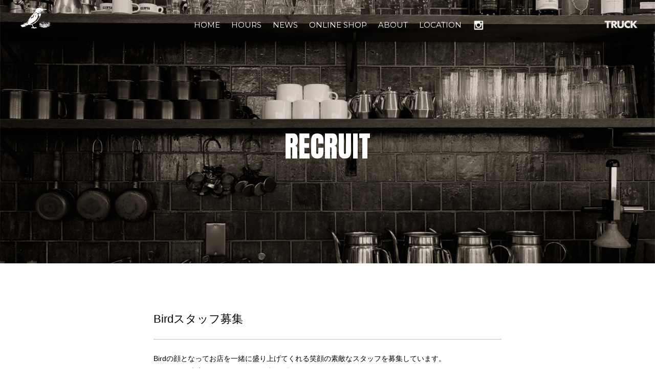

--- FILE ---
content_type: text/html; charset=UTF-8
request_url: https://bird-coffee.com/recruit/
body_size: 3615
content:
<!doctype html>
<html lang="ja">
<head>

<script>
  (function(i,s,o,g,r,a,m){i['GoogleAnalyticsObject']=r;i[r]=i[r]||function(){
  (i[r].q=i[r].q||[]).push(arguments)},i[r].l=1*new Date();a=s.createElement(o),
  m=s.getElementsByTagName(o)[0];a.async=1;a.src=g;m.parentNode.insertBefore(a,m)
  })(window,document,'script','https://www.google-analytics.com/analytics.js','ga');

  ga('create', 'UA-86419420-1', 'auto');
  ga('send', 'pageview');

</script>

<meta charset="UTF-8">
<meta name="viewport" content="width=device-width,user-scalable=no">
<meta name="format-detection" content="telephone=no">

<title>RECRUIT | Bird COFFEE</title>
<meta name="Title" content="RECRUIT | Bird COFFEE">
<meta name="Description" content="Bird COOFEE スタッフ募集">

<link rel="shortcut icon" href="/favicon.ico" type="image/x-icon">
<link rel="icon" href="/favicon.ico" type="image/x-icon">
<link rel="stylesheet" href="//netdna.bootstrapcdn.com/font-awesome/4.6.3/css/font-awesome.min.css">
<link href="//fonts.googleapis.com/css?family=Anton%7CMontserrat%7CRamaraja" rel="stylesheet">
<link href="https://fonts.googleapis.com/css?family=Anton|Noto+Sans+JP:300,400,500,700,900|Noto+Sans:400,700|Open+Sans:300,400,600,700,800|Roboto:300,400,500,700,900&amp;subset=japanese" rel="stylesheet">	
<link rel="stylesheet" href="/css/recruit5.css">

</head>

<body class="recruit">
<div id="wrap">


<header class="over">
	<h1>RECRUIT</h1>
	<p><img src="/img/recruit/img18_recruit_top.jpg" width="1366" height="466" alt=""></p>
	<div class="inner">
		<p class="logo sp_none"><a href="/"><img src="/img/common/logo_white.png" width="69" height="44" alt=""></a></p>
			<nav class="sp_none">
		<ul>
			<li><img src="/img/top/icon_space_s.png" width="22" height="22" alt=""></li>
			<li><a href="/">HOME</a></li>
			<li><a href="#hours">HOURS</a></li>
			<li><a href="/news2/">NEWS</a></li>
			<li><a href="https://birdcoffee.stores.jp/">ONLINE SHOP</a></li>
			<li><a href="/about/">ABOUT</a></li>
			<!--
			<li><a href="#menu">MENU</a></li>
			<li><a href="#gallery">GALLERY</a></li>
			-->
			<li><a href="/location/">LOCATION</a></li>
			<li><a href="http://instagram.com/bird_coffee_osaka" target="_blank"><img src="/img/top/icon_instagram_s.png" width="22" height="22" alt=""></a></li>
			<!--li><a href="#">Online SHOP</a></li-->
		</ul>
		<p class="logo_nav pc_none"><a href="/"><img src="/img/common/logo_white.png" width="69" height="44" alt=""></a></p>
		<p class="location pc_none"><a href="/location/">LOCATION</a></p>
	</nav>
	<p class="menu pc_none"><a href="javascript:void(0)"><img src="/img/common/btn_menu_white.png" width="50" height="40" alt=""></a></p>
	<nav class="pc_none clearfix en_link">
		<p class="pc_none logo_sp"><a href="/"><img src="/img/common/logo_ft_sp.png" width="72" height="46" alt=""></a></p>
		<div id="nav_box">
			<div class="clearfix">
				<ul>
					<li><a href="/">HOME</a></li>
					<li><a href="/#hours">HOURS</a></li>
					<li><a href="/news2/">NEWS</a></li>
					<li><a href="https://birdcoffee.stores.jp/">ONLINE SHOP</a></li>
					<li><a href="/about/">ABOUT</a></li>
					<li><span><a href="/recruit/">RECRUIT</a></span></li>
					<li class="sp_none"><a href="/recruit/">スタッフ募集</a></li>
				</ul>
			</div>
		</div>
		<p class="logo_instagram pc_none"><a href="http://instagram.com/bird_coffee_osaka" target="_blank"><img src="/img/top/icon_instagram.png" width="25" height="25" alt=""></a></p>
		<p class="logo_nav pc_none"><a href="/" target="_top"><img src="/img/common/logo_birdcoffe_white2.png" width="204" height="75" alt="Bird COFFE"></a></p>
		<p class="logo_truck2 pc_none"><a href="http://truck-furniture.co.jp/" target="_blank"><img src="/img/common/truck_logo_sp2.png" width="83" height="20" alt="TRUCK"></a></p>
		<p class="location pc_none en_link over"><a href="/location/">LOCATION</a></p>
	</nav>
		<p class="logo_truck sp_none"><a href="http://truck-furniture.co.jp/" target="_blank"><img src="/img/common/logo_truck_white.png" width="65" height="15" alt=""></a></p>
	</div>
</header><!-- / header -->




<div class="recruit_area">
		<h2>Birdスタッフ募集</h2>
		<div class="txt_box">
		<p>Birdの顔となってお店を一緒に盛り上げてくれる笑顔の素敵なスタッフを募集しています。<br>
		やる気と向上心があれば、経験、年齢不問です。</p>
		 <p>・ とにかく元気で明るく体力に自信のある方<br>
		    ・ 人を喜ばすことが好きな方<br>
		    ・ 食べること、飲むことが大好きな方<br>
		    ・ TRUCK、Birdのことが好きな方<br>
		    ・ いろんなことに好奇心旺盛な方<br>
		    ・ チームワークを大切にできる方<br>
		    ・ ワインが好きな方<br>
		    ・ 音楽が好きな方<br>
	      ・ インテリアに興味がある方</p>
		</div>
		<div class="txt_box">
			<h3>募集内容</h3>
			<p>
			○募集内容<br>
			　ホール　キッチン<br>
			<br>
			○雇用形態<br>
			　アルバイト(やる気があれば正社員も目指せます)<br>
			<br>
			○勤務時間<br>
			　希望シフト制<br>
			<br>
			○休日<br>
			　毎週火曜日・水曜日<br>
			　夏、冬長期休暇有

		</div>
		<div class="txt_box">
			<h3>○待遇</h3>
			<p>
			交通費　社内規定により支給<br>
			食事手当有<br>
			研修期間有<br>
			正社員登用有<br>
			スタッフ割引有(Bird,TRUCK)
			</p>
			<h3>○応募方法</h3>
			<p>履歴書を下記まで郵送、又はメールにてお送り下さい。<br>
			  直接Birdにお持ち込み頂いても結構です。<br>
			  書類選考の上、面接をさせていただく方のみこちらからご連絡します。<br>
			  ご本人に連絡のとりやすい電話番号を明記してください。<br>
		    ご応募いただいた履歴書は返却しませんので、ご了承ください。</p>
			<h3>○応募宛先</h3>
			<p>郵送先<br>
			  〒538-0054　大阪市鶴見区緑4-1-16<br>
			  Birdスタッフ募集係<br>
			   <br>
			  メールアドレス<br>
			<a href="mailto:recruit@bird-coffee.com">recruit@bird-coffee.com</a><br>
			   <br>
		</div>
</div><!-- / .recruit_area -->


<div class="pagetop_area over">
    <p><a href="#wrap"><img src="/img/common/ico_pagetop.png" width="32" height="19" alt=""></a></p>
</div>
<footer>
    <p class="logo sp_none"><a href="/"><img src="/img/common/logo_birdcoffe_white2.png" width="204" height="75" alt=""></a></p>
    <p class="pc_none logo_sp"><a href="/"><img src="/img/common/logo_ft_sp.png" width="72" height="46" alt=""></a></p>
    <div class="link_area clearfix">
    <p class="ft_menu_sp"><a href="javascript:void(0)"><img src="/img/common/ico_ft01.png" width="44" height="45" alt=""></a></p>
        <div class="ft_menu_area">
            <div class="nav_box">
            <nav class="clearfix en_link">
                <ul>
                    <li><a href="/">HOME</a></li>
                    <li><a href="/#hours">HOURS</a></li>
                    <li><a href="/news2/">NEWS</a></li>
                    <li><a href="/about/">ABOUT</a></li>
                    <!-- <li><a href="/#gallery">GALLERY</a></li> -->
                    <!--li><a href="#">Online SHOP</a></li-->
                    <li class="sp_none"><span><a href="/location/">LOCATION <i class="fa fa-map-marker" aria-hidden="true"></i></a></span></li>
                    <li><span><a href="/recruit/">RECRUIT</a></span></li>
                    <li class="sp_none"><a href="/recruit/"><em>スタッフ募集</em></a></li>
                </ul>
                <!-- <ul>
                    <li><a href="/#menu">MENU</a><ul>
                        <li><a href="/pdf/bird_menu_lunch.pdf" target="_blank">- LUNCH</a></li>
                        <li><a href="/pdf/bird_menu_cafetime.pdf" target="_blank">- CAFE TIME</a></li>
                        <li><a href="/pdf/bird_menu_dinner.pdf" target="_blank">- DINNER</a></li>
                        <li><a href="/pdf/bird_menu_desserts.pdf" target="_blank">- DESSERT</a></li>
                        <li><a href="/pdf/bird_menu_drink.pdf" target="_blank">- DRINK</a></li>
                        <li><a href="/bird_classic/">- Bird CLASSIC</a></li>
                    </ul></li>
                </ul> -->
            </nav>
            <p class="logo over"><a href="/"><img src="/img/common/logo_birdcoffe_white2.png" width="204" height="75" alt=""></a></p>
            
            </div>
        </div>
        <div class="shop_box en_link">
            <div class="shop_txt">
                <p>SHOP DATA</p>
                <p>
                <span><em>大阪市鶴見区緑</em>4-1-16   〒538-0054 <br>4-1-16  Midori Tsurumi-ku Osaka  538-0054 <br>TEL / FAX 06 6958 1616<br><a href="mailto:bird@bird-coffee.com">bird@bird-coffee.com</a></span>
                <span>HOURS<br>
                11:00AM - 7:00PM<br> 
                LAST ORDER <br>
                　FOOD 6:00PM / DRINK 6:30PM</span>
                <span>CLOSED<br><em>毎週火曜日・水曜日</em><br>
                Tuesdays and Wednesdays</span></p>
            </div>
        </div>
    </div>
    <p class="logo_truck over"><a href="https://www.truck-furniture.co.jp/" target="_blank"><img src="/img/common/logo_truck_white.png" width="65" height="15" alt=""></a></p>
</footer><!-- / footer -->

<p class="btn_recruit pc_none en_link"><a href="/location/">LOCATION</a></p>
<p class="btn_truck2 pc_none en_link"><a href="/" target="_blank"><img src="/img/common/truck_logo_sp2.png" width="83" height="20" alt="TRUCK"></a></p>
</div><!-- / wrap -->

<script type="text/javascript" src="//ajax.googleapis.com/ajax/libs/jquery/1/jquery.min.js"></script>
<script type="text/javascript" src="/js/jquery.easing.js"></script>
<script type="text/javascript" src="/js/common.js"></script>

<script>
jQuery(function($){
	$('.slide_area').bxSlider({
		speed: 1500,
		adaptiveHeight: true
	});
});
</script>
</body>
</html>

--- FILE ---
content_type: text/css
request_url: https://bird-coffee.com/css/recruit5.css
body_size: 1065
content:
@charset "UTF-8";

@import url("common5.css");

/* --------------------------------------------------------------------------------------
 共通
--------------------------------------------------------------------------------------- */

@media screen and (max-width: 740px) {/* SP ------ */
header h1{
	position: absolute;
	top: 47%;
	width: 100%;
	font-family: 'Anton', sans-serif;
	font-size: 30px;
	text-align: center;
	color: #fff;
}

.recruit_area {
	margin: 65px 4% 0;
}

.recruit_area .ttl01{
	margin: 0 auto;
	border-bottom: 5px #000 solid;
	font-family: 'Ramaraja', serif;
	font-size: 60px;
	line-height: .9;
	text-align: center;
}

.recruit_area .ttl02{
	margin: 0 auto;
	border-bottom: 5px #000 solid;
	font-family: 'Anton', sans-serif;
	font-size: 44px;
	line-height: 1.8;
	text-align: center;
}
}

@media screen and (min-width: 740px) {/* PC ------ */

header p img {
        width: 100%;
}

header h1{
	position: absolute;
	top: 56%;
	width: 100%;
	margin: -45px 0 0;
	font-family: 'Anton', sans-serif;
	font-size: 56px;
	text-align: center;
	color: #fff;
}

.recruit_area {
	width: 680px;
	margin: 92px auto 0;
}

.recruit_area .ttl01{
	margin: 0 auto;
	border-bottom: 5px #000 solid;
	font-family: 'Ramaraja', serif;
	font-size: 60px;
	line-height: .9;
	text-align: center;
}

.recruit_area .ttl02{
	margin: 0 auto;
	border-bottom: 5px #000 solid;
	font-family: 'Anton', sans-serif;
	font-size: 44px;
	line-height: 1.8;
	text-align: center;
}
}



/* --------------------------------------------------------------------------------------
 about_area
--------------------------------------------------------------------------------------- */

.recruit_area h2{
	padding: 0 0 23px;
	border-bottom: 1px #c0c0c0 solid;
	font-size: 22px;
}

.recruit_area h3{
	position: relative;
	margin: 24px 0 -15px;
}

.recruit_area h4{
	margin: 24px 0 0;
	padding: 25px 0;
	border-bottom: 1px #c0c0c0 solid;
	font-size: 16px;
}

.recruit_area .txt_box {
	padding: 0 0 20px;
	border-bottom: 1px #c0c0c0 solid;
	font-size: 14px;
	line-height: 1.8;
	word-break: break-all;
}

.recruit_area .txt_box p{
	margin: 25px 0 0;
}


/* --------------------------------------------------------------------------------------
 img_area
--------------------------------------------------------------------------------------- */

.bx-wrapper {
	position: relative;
	width: 1146px;
	margin: 42px auto 0;
}

/* LOADER */

.bx-wrapper .bx-loading {
	min-height: 50px;
	background: url(/img/common/preloader.gif) center center no-repeat #fff;
	height: 100%;
	width: 100%;
	position: absolute;
	top: 0;
	left: 0;
	z-index: 2000;
}

/* PAGER */

.bx-wrapper .bx-pager {
	text-align: center;
	font-size: .85em;
	font-family: Arial;
	font-weight: bold;
	color: #ccc;
	padding-top: 42px;
}

.bx-wrapper .bx-pager .bx-pager-item,
.bx-wrapper .bx-controls-auto .bx-controls-auto-item {
	display: inline-block;
	*zoom: 1;
	*display: inline;
}

.bx-wrapper .bx-pager.bx-default-pager a {
	background: #ccc;
	text-indent: -9999px;
	display: block;
	width: 9px;
	height: 9px;
	margin: 0 5px;
	outline: 0;
	-moz-border-radius: 5px;
	-webkit-border-radius: 5px;
	border-radius: 5px;
}

.bx-wrapper .bx-pager.bx-default-pager a:hover,
.bx-wrapper .bx-pager.bx-default-pager a.active {
	background: #000;
}

/* DIRECTION CONTROLS (NEXT / PREV) */

.bx-wrapper .bx-prev {
	left: -61px;
	background: url(/img/about/ico_arw_lt.png) no-repeat 0 0;
}

.bx-wrapper .bx-next {
	right: -61px;
	background: url(/img/about/ico_arw_rt.png) no-repeat 0 0;
}

.bx-wrapper .bx-controls-direction a {
	position: absolute;
	top: 45%;
	outline: 0;
	width: 20px;
	height: 38px;
	text-indent: -9999px;
	z-index: 9999;
}

.bx-wrapper .bx-controls-direction a.disabled {
	display: none;
}



/* --------------------------------------------------------------------------------------
 truck_area
--------------------------------------------------------------------------------------- */

.truck_area {
	width: 1200px;
	margin: 114px auto 0;
	padding: 27px 0 112px 0;
	border-bottom: 2px #c1c1c1 solid;
	background: url(/img/about/ico_arw_bt01.png) no-repeat center top;
}

.truck_area h3{
	margin: 0 0 0;
	font-family: 'Anton', sans-serif;
	text-align: center;
	font-size: 22px;
}

.truck_area p{
	margin: 10px 0 0 0;
	font-family: 'Ramaraja', serif;
	text-align: center;
	font-size: 18px;
}

.truck_area p a{
	color: #000;
}














--- FILE ---
content_type: text/css
request_url: https://bird-coffee.com/css/common5.css
body_size: 3219
content:
@charset "UTF-8";

/* 基本フォント ------------------------------ */

body {
	color: #000;
	font-family: 'Hiragino Kaku Gothic ProN', 'ヒラギノ角ゴ ProN W3', Meiryo, メイリオ, Osaka, 'MS PGothic',Avenir, arial, helvetica, sans-serif;
	font-size: 10px;
	line-height: 1.5;
}

input,textarea,select {
	font-family: 'Hiragino Kaku Gothic ProN', 'ヒラギノ角ゴ ProN W3', Meiryo, メイリオ, Osaka, 'MS PGothic',Avenir, arial, helvetica, sans-serif;
	font-size: 100%;
}

h1,h2,h3,h4,h5,h6 {
	font-size: 100%;
	font-weight: normal;
}



/* 基本タグ -------------------- */

body,div,
h1,h2,h3,h4,h5,h6,
dl,dt,dd,ul,ol,li,
p,blockquote,pre,cite,code,caption,
form,fieldset,legend,input,textarea,select,option,label {
	margin: 0px;
	padding: 0px;
}

body {
	background: #fff;
}

@media screen and (max-width: 800px) {/* SP ------ */
html,
body {
	height: 100%;
	min-width: 320px;
}
}

@media screen and (min-width: 800px) {/* PC ------ */
html,
body {
	width: 100%;
	height: 100%;
}
}

img,table {
	border: none;
}

img {
	max-width: 100%;
	height: auto;
	vertical-align: bottom;
}

ol,ul {
	list-style: none;
}

address,em,cite {
	font-style: normal;
}

fieldset {
	border: none;
}

article, aside, dialog, figure, footer, header, hgroup, menu, nav, section { display: block; }

/* 基本テキストリンク -------------------- */

a {
outline: none;
}
a:link {
	text-decoration: none;
}
a:visited {
	text-decoration: none;
}
a:active {
	text-decoration: none;
}

.over a:hover{
	opacity: 0.75;
	filter: alpha(opacity=75);
	-ms-filter: "alpha(opacity=75)";
}



/* --------------------------------------------------------------------------------------
 float解除
--------------------------------------------------------------------------------------- */

.clearfix:after { content:"."; display:block; height:0; clear:both; visibility:hidden; font-size:0;}
.clearfix { display:inline-block;}
/*\*/
* html .clearfix { height:1%; }
.clearfix { display:block; }
/**/


/* --------------------------------------------------------------------------------------
 共通
--------------------------------------------------------------------------------------- */

.en {
	font-family:Avenir, arial, helvetica, sans-serif;
}

.en_link {
	font-family:Montserrat, sans-serif;
}

@media screen and (max-width: 800px) {/* SP ------ */
/*
.load_area {
	position: fixed;
	top: 0;
	left: 0;
	width: 100vw;
	height: 100vh;
	background: #270f02 url(/img/common/SP_loading_animation.gif) no-repeat center center;
	text-indent: -9999px;
}
*/
.play_box {
	position: absolute;
	top: 54%;
	width: 100%;
	font-family: 'Ramaraja', serif;
	text-align: center;
	color: #fff;
	font-size: 45px;
	z-index: 100;
}

.play_box p{
	margin: 0 0 0 !important;
	line-height: 1.2;
}

.play_box .btn_play a{
	display: block;
	width: 10%;
	margin: 9px auto 0 auto;
	line-height: 1;
	color: #fff;
}
}

@media screen and (min-width: 801px) {/* PC ------ */
/*
.load_area {
	position: fixed;
	top: 0;
	left: 0;
	width: 100vw;
	height: 100vh;
	background: #270f02 url(/img/common/PC_loading_animation.gif) no-repeat center center;
	z-index: 99999;
	text-indent: -9999px;
}
*/
.play_box {
	position: absolute;
	top: 56.555%;
	width: 100%;
	font-family: 'Ramaraja', serif;
	text-align: center;
	color: #fff;
	font-size: 60px;
	z-index: 100;
}

.play_box p{
	margin: 0 0 0 !important;
}

.play_box .btn_play a{
	display: block;
	width: 230px;
	margin: 3px auto 0 auto;
	line-height: 1;
	color: #fff;
}
}


@media screen and (max-width: 800px) {/* SP ------ */
.sp_none {
	display: none;
}
}

@media screen and (min-width: 801px) {/* PC ------ */
.pc_none {
	display: none;
}
}


/* --------------------------------------------------------------------------------------
 レイアウト枠
--------------------------------------------------------------------------------------- */

#wrap {
	position: relative;
	width: 100%;
}

.top #wrap,
.notes #wrap {
	position: relative;
	width: 100%;
	height: 100%;
}


/* --------------------------------------------------------------------------------------
 ページトップ
--------------------------------------------------------------------------------------- */

.top .pagetop_area,
.news .pagetop_area,
.recruit .pagetop_area{
	border-top: none;
}

@media screen and (max-width: 800px) {/* SP ------ */
.pagetop_area {
	padding: 45px 0 0 0;
	margin: 0 auto 40px auto;
	border-top: 2px #c1c1c1 solid;
	text-align: center;
	font-family: 'Ramaraja', serif;
	font-size: 10px;
}

.pagetop_area a{
	display: inline-block;
	color: #000;
}

.pagetop_area span{
	display: block;
	margin: 1px 0 0;
	font-size: 18px;
}

.pagetop_area img{
	width: 50%;
}
}

@media screen and (min-width: 800px) {/* PC ------ */
.pagetop_area {
	padding: 30px 0 0 0;
	margin: 0 auto 120px auto;
	border-top: 2px #c1c1c1 solid;
	text-align: center;
}

.pagetop_area a{
	display: inline-block;
	color: #000;
}

.pagetop_area span{
	display: block;
	margin: 6px 0 0;
	font-size: 34px;
}
}



/* --------------------------------------------------------------------------------------
 ヘッダー
--------------------------------------------------------------------------------------- */
header {
	position: relative;
	width: 100%;
	color: #fff;
}

.top header {
	overflow: hidden;
}

header .inner{
	position: absolute;
	top: 0;
	width: 100%;
}

header .inner a{
	color: #fff;
}

header.black .inner a{
	color: #000;
}

@media screen and (max-width: 800px) {/* SP ------ */
.top header {
	position: relative;
	width: 100%;
	height: 100%;
	min-height: 420px;
	overflow: hidden;
}

.top .bx-wrapper,
.top .bx-viewport,
.top .slide_area,
.top .slide_area p {
	position: relative;
	width: 100%;
	height: 100% !important;
	overflow: hidden;
}

header .location_text_area {
	position: relative;
	padding: 4px 0;
	text-align: center;
	color: #000;
}

header .location_text_area i{
	position: absolute;
	left: 2%;
	top: 4px;
	font-size: 22px;
}

header .location_text_area p{
	font-size: 13px;
}

header .location_text_area p a{
	color: #000;
}

header .menu {
	display: table;
	position: absolute;
	right: 0;
	top: 27px;
	width: 60px;
	height: 60px;
	z-index: 102;
	text-align: center;
}

.recruit header .menu,
.news header .menu,
.about header .menu,
.location header .menu,
.notes header .menu{
	top: 0;
}


header .menu a{
	display: table-cell;
	vertical-align: middle;
}

header .menu a img{
	width: 20px;
}

header .menu.active {
	width: 60px;
	height: 60px;
	top: 0;
	background: url(/img/common/ico_ft02.png) no-repeat center center;
	background-size: 16px 16px;
	z-index: 99999;
}

header .menu.active img {
	display: none;
}

header .logo {
	position: absolute;
	left: 36px;
	top: 18px;
	z-index: 101;
}

header nav {
	position: fixed;
	width: 100%;
	height: 100%;
	top: 0;
	background: #000;
	font-family: 'Ramaraja', serif;
	font-size: 0;
	text-align: center;
	z-index: 99998;
	color: #000;
}

header nav.top_none {
	top: 0;
}

.fix {
	overflow: auto;
	height: 100%;
}

.fix body {
	overflow: hidden;
	height: 100%;
}


header nav{
	text-align: left;
}

header nav div.clearfix{
	position: relative;
	height: 100%;
	margin: -130px 0 0;
	padding: 40px 0 105px;
	box-sizing: border-box;
	vertical-align: middle;
	text-align: center;
}

header nav.pc_none .location{
	position: fixed;
	bottom: 0;
	width: 100%;
	text-align: center;
	z-index: 99999;
}

header nav.pc_none .location a{
	display: block;
	background: #141414;
	font-size: 20px;
	color: #fff;
	line-height: 50px;
}

header nav.pc_none .logo_nav {
	display: none;
	position: fixed;
	bottom: 130px;
	width: 100%;
	z-index: 99999;
	text-align: center;
}

header nav.pc_none .logo_nav img{
	width: 60px;
	height: auto;
}

header nav.pc_none .logo_instagram {
	position: fixed;
	bottom: 200px;
	width: 100%;
	z-index: 99999;
	text-align: center;
}

header nav.pc_none .logo_instagram img{
	height: auto;
}

header nav.pc_none .logo_truck2 {
	position: fixed;
	bottom: 70px;
	width: 100%;
	z-index: 99999;
	text-align: center;
}

header nav.pc_none .logo_truck2 img{
	height: auto;
}

header nav.pc_none {
	opacity: 0;
}

header nav.pc_none .logo_sp {
	display: table;
	width: 60px;
	height: 60px;
	margin: 0 auto;
	text-align: center;
}

header nav.pc_none .logo_sp a{
	display: table-cell;
	vertical-align: middle;
}

header nav.pc_none .logo_sp a img{
	width: 36px;
}

header nav.pc_none ul{
	display: inline;
	float: left;
}

header nav.pc_none ul li a{
	color: #fff !important;
	font-size: 18px;
	-webkit-text-size-adjust: 100%;
}

header nav.pc_none ul:nth-child(1){
	float: left;
	width: 100%;
}

header nav.pc_none ul:nth-child(2){
	float: right;
	width: 45%;
}

header nav.pc_none ul:nth-child(2) ul{
	width: auto;
	float: none;
}

header nav.pc_none ul li{
	margin: 10px 0 0;
}

header nav.pc_none ul li:first-child{
	margin: 0 0 0;
}

header nav.pc_none ul li:first-child li:first-child{
	margin: 10px 0 0;
}

header nav.pc_none ul span{
	display: block;
	margin: 20px 0 0;
}

header .logo_truck {
	position: absolute;
	top: 35px;
	right: 34px;
	padding: 0 0 0 25px;
	border-left: 1px #fff solid;
	line-height: 24px;
	z-index: 100;
}

header.black .logo_truck {
	border-left: 1px #000 solid;
}

header .logo_truck img{
	vertical-align: middle;
}

header .hd_logo{
	position: absolute;
	top: 35%;
	width: 100%;
	text-align: center;
	z-index: 100;
}

header .hd_logo img{
	width: 36.081%;
	max-width: 136px;
}

header .ico {
	position: absolute;
	bottom: 80px;
	width: 100%;
	z-index: 102;
	text-align: center;
}

header .ico img{
	max-width: 10.810%;
	margin: 0 auto;
}
}

@media screen and (min-width: 801px) {/* PC ------ */
.top header {
	position: relative;
	width: 100%;
	height: 100%;
	min-height: 500px;
	overflow: hidden;
}

.top .bx-wrapper,
.top .bx-viewport,
.top .slide_area,
.top .slide_area p {
	position: relative;
	width: 100%;
	height: 100% !important;
	min-height: 500px;
	overflow: hidden;
}

header .logo {
	position: absolute;
	left: 36px;
	top: 14px;
	z-index: 101;
}

header nav {
	position: absolute;
	top: 38px;
	width: 100%;
	font-family:Montserrat, sans-serif;
	font-size: 0;
	text-align: center;
	z-index: 100;
}

header nav li{
	display: inline-block;
	margin: 0 11px;
	font-size: 15px;
}

header .logo_truck {
	position: absolute;
	top: 35px;
	right: 34px;
	padding: 0 0 0 12px;
	line-height: 24px;
	z-index: 100;
}

header.black .logo_truck {
	/* border-left: 1px #000 solid; */
}

header .logo_truck img{
	vertical-align: middle;
}

header .logo_box{
	position: absolute;
	top: 36%;
	width: 100%;
	text-align: center;
	z-index: 100;
}

header .logo_box .play_box{
	position: relative;
	top: 0;
	margin: 106px 0 0;
}

header .slide_area img {
	width: 100%;
}
}



/* --------------------------------------------------------------------------------------
 フッター
--------------------------------------------------------------------------------------- */


footer em {
	font-family: 'Hiragino Kaku Gothic ProN', 'ヒラギノ角ゴ ProN W3', Meiryo, メイリオ, Osaka, 'MS PGothic',Avenir, arial, helvetica, sans-serif;
}

@media screen and (max-width: 800px) {/* SP ------ */
footer {
	position: relative;
	background: #000;
	color: #fff;
	line-height: 1.6;
}

footer a{
	color: #fff;
}

footer .logo {
	width: 18.918%;
	margin: 0 auto;
	padding: 72px 0 18px 0;
}

footer .ft_menu_sp {
	display: table;
	position: absolute;
	top: 0;
	right: 0;
	width: 61px;
	height: 61px;
	text-align: center;
}

footer .ft_menu_sp a{
	display: table-cell;
	vertical-align: middle;
}

footer .ft_menu_sp a img{
	width: 16px;
	height: 16px;
}

footer .ft_menu_sp.active {
	width: 61px;
	height: 61px;
	background: url(/img/common/ico_ft02.png) no-repeat center center;
	background-size: 16px 16px;
}

footer .ft_menu_sp.active img{
	display: none;
}

footer .ft_menu_sp img{
	width: 100%;
}

footer .ft_menu_area{
	display: none;
}

footer .logo img{
	width: 100%;
}

footer .logo_sp {
	display: table;
	width: 60px;
	height: 60px;
	margin: 0 auto;
	text-align: center;
}

footer .logo_sp a{
	display: table-cell;
	vertical-align: middle;
}

footer .logo_sp a img{
	width: 36px;
	vertical-align: middle;
}

footer .logo_truck {
	display: none;
}

footer .logo_truck img{
	vertical-align: middle;
}

footer .link_area .nav_box{
	font-size: 13px;
	font-weight: bold;
}

footer .link_area nav ul{
	display: inline;
	float: left;
}

footer .link_area nav ul a{
	font-size: 18px;
	font-weight: normal !important;
}

footer .link_area nav ul:nth-child(1){
	width: 25%;
	margin: 0 0 0 14%;
}

footer .link_area nav ul:nth-child(2){
	float: right;
	width: 45%;
}

footer .link_area nav ul:nth-child(2) ul{
	width: auto;
	float: none;
}

footer .link_area nav ul li{
	margin: 9px 0 0 0;
}

footer .link_area nav ul span{
	display: block;
	margin: 85px 0 0;
}

footer .link_area nav ul ul li{
	margin: 9px 0 0 0;
}

footer .link_area .location{
	margin: 25px 4% 0 4%;
	font-size: 20px;
	text-align: center;
}

footer .link_area .location a{
	display: block;
	padding: 19px 0;
	border-top: 1px #fff solid;
}

footer .link_area .google_map{
	display: none;
}

footer .link_area .google_map a{
	display: block;
	padding: 4px 0 0;
}

footer .link_area .shop_box {
	display: none;
}

.btn_recruit a {
	display: block;
	background: #141414;
	font-size: 20px;
	color: #fff;
	text-align: center;
	line-height: 50px;
}

.btn_truck a {
	display: block;
	width: 100%;
	padding: 8px 0 0px 0;
	background: #000;
	font-size: 20px;
	color: #fff;
	text-align: center;
	line-height: 2;
	font-weight: bold;
}
.btn_truck2 a {
	display: block;
	width: 100%;
	padding: 8px 0 30px 0;
	background: #000;
	font-size: 20px;
	color: #fff;
	text-align: center;
	line-height: 2;
	font-weight: bold;
}	
}

@media screen and (min-width: 800px) {/* PC ------ */
footer {
	position: relative;
	padding: 81px 0 80px;
	background: #000;
	color: #fff;
	line-height: 1.6;
}

footer a{
	color: #fff;
}

footer .logo {
	position: absolute;
	left: 39px;
	top: 84px;
	width: 107px;
}

footer .logo_truck {
	position: absolute;
	top: 80px;
	right: 41px;
	padding: 0 0 0 12px;
}

footer .logo_truck img{
	vertical-align: middle;
}

footer .ft_menu_sp {
	display: none;
}

footer .link_area {
	width: 810px;
	min-width: 810px;
	margin: 0 auto;
}

footer .link_area .nav_box{
	display: inline;
	float: left;
	width: 359px;
	font-size: 16px;
}

footer .link_area nav ul{
	display: inline;
	float: left;
}

footer .link_area nav ul:nth-child(1){
	width: 201px;
}

footer .link_area nav ul:nth-child(2){
	width: 158px;
}

footer .link_area nav ul span{
	display: block;
	margin: 31px 0 0;
}

footer .link_area .google_map{
	width: 149px;
	margin: 58px 0 0;
	border: 1px #fff solid;
	font-family: 'Ramaraja', serif;
	font-size: 20px;
	text-align: center;
	vertical-align: bottom;
}

footer .link_area .google_map a{
	display: block;
	padding: 4px 0 0;
}

footer .link_area .shop_box {
	display: inline;
	float: left;
	width: 444px;
	font-size: 15px;
}

footer .link_area .shop_box .shop_txt {
	display: table;
	width: 100%;
	margin: 22px 0 0;
	text-align: left;
}

footer .link_area .shop_box .shop_txt:nth-child(1) {
	margin: 0 0 0;
}

footer .link_area .shop_box .shop_txt p{
	display: table-cell;
}

footer .link_area .shop_box .shop_txt p:nth-child(1){
	width: 126px;
}

footer .link_area .shop_box .shop_txt p span{
	display: block;
	margin: 20px 0 0;
}

footer .link_area .shop_box .shop_txt p span:nth-child(1){
	margin: 0 0 0;
}
}


@media screen and (min-width: 800px) and (max-width: 1150px) {/* PC ------ */
footer .link_area {
	width: 740px;
	min-width: auto;
	margin: 0 auto 0 auto;
	padding: 100px 0 0 0;
}

footer .link_area .nav_box{
	display: inline;
	float: left;
	width: 40%;
	font-size: 16px;
}

footer .link_area nav ul{
	display: inline;
	float: left;
}

footer .link_area nav ul ul{
	display: block;
	float: none;
	white-space: nowrap;
}

footer .link_area nav ul:nth-child(1){
	width: 50%;
}

footer .link_area nav ul:nth-child(2){
	width: 50%;
}

footer .link_area .shop_box {
	display: inline;
	float: left;
	width: 58%;
	font-size: 15px;
	white-space: nowrap;
}

}




















--- FILE ---
content_type: text/plain
request_url: https://www.google-analytics.com/j/collect?v=1&_v=j102&a=778882239&t=pageview&_s=1&dl=https%3A%2F%2Fbird-coffee.com%2Frecruit%2F&ul=en-us%40posix&dt=RECRUIT%20%7C%20Bird%20COFFEE&sr=1280x720&vp=1280x720&_u=IEBAAEABAAAAACAAI~&jid=1954791412&gjid=1062445771&cid=1504080378.1769072360&tid=UA-86419420-1&_gid=676508339.1769072360&_r=1&_slc=1&z=334240637
body_size: -450
content:
2,cG-M4W7S4J9XR

--- FILE ---
content_type: application/javascript
request_url: https://bird-coffee.com/js/common.js
body_size: 2993
content:
/**************************************************
	Now Loading
**************************************************/
/*
$(window).load(function() {
	$(".load_area").fadeOut(2000)
});
*/

/**************************************************
	SP ナビ 縦調整
**************************************************/

jQuery(function($){
				$.fn.verticalMiddle = function() {
					this.each(function(){
						var $this = $(this);
						var _height = $this.height();
						var _parent_height = $this.parent().height();
						$this.css('marginTop',(_parent_height/2) - (_height/2));
					});
					return this;
				};
$("header .inner nav.pc_none #nav_box").verticalMiddle();
});

/**************************************************
	Scroll
**************************************************/

jQuery(function($){
				var w = $(window).width();
				var x = 800;
				if (w <= x) {
				jQuery(".bird_classic_area .ttl_arw").click(function () {
					jQuery("html,body").animate({scrollTop: 600}, 1000, 'easeOutExpo');
				});
	} else {
				jQuery(".bird_classic_area .ttl_arw").click(function () {
					jQuery("html,body").animate({scrollTop: 963}, 1000, 'easeOutExpo');
				});
	}
});


/**************************************************
	menu
**************************************************/

jQuery(function($){
setTimeout(function(){
				var w = $(window).width();
				var x = 800;
				if (w <= x) {
						$("header .inner").each(function(){
												$("header .inner nav.pc_none,.logo_nav").hide();
						$("header .inner .menu.pc_none").click(function(){
						$("header .inner nav.pc_none").css({
							'opacity': '1'
						});
							$(this).toggleClass("active").next().slideToggle(500);
							setTimeout(function(){
								$(".logo_nav").toggle();
							},300)
							$(this).parents('html').toggleClass("fix");
						});
					$("header .inner nav.pc_none").click(function(){
						$(this).prev().removeClass("active");
							setTimeout(function(){
								$(".logo_nav").toggle();
							},300)
						$(this).slideToggle(0);
						$(this).parents('html').toggleClass("fix");
					});
					return false;
					});
					}
},500)
});

jQuery(function($){
setTimeout(function(){
    var w = $(window).width();
    var x = 800;
    if (w <= x) {
						$("footer").each(function(){
						$("footer .ft_menu_area").hide();
						$("footer .ft_menu_sp").click(function(){
							$(this).toggleClass("active").next().slideToggle(500);
						});
					$("header .inner nav.sp_none").click(function(){
						$(this).prev().removeClass("active");
						$(this).slideToggle(0);
						$(this).parents('html').toggleClass("fix");
					});
					return false;
					});
    }
},500)
});


/**************************************************
	map tab area
**************************************************/

jQuery(function($){
		$(".map_area > .link > li:first").addClass("select");
		setTimeout(function(){
			$(".map_area > div").hide();
			$(".map_area > div:first").show();
		},1500)

		$(".map_area .link > li").click(function () {
			$(".map_area .link > li").removeClass("select");
			$(this).addClass("select");
			$(".map_area > div").hide();
			$(".map_area > div").eq($(".map_area .link > li").index(this)).show();
		});
});

/**************************************************
	notes tab area
**************************************************/

jQuery(function($){

		$(".notes_tab_area > .notes_tab_menu > li:first").addClass("select");

		$(".notes_tab_area > div").hide();
		$(".notes_tab_area > div:first").show();
		
		$(".itemBox01 > .en").hide();
		$(".itemBox01 > .jp").show();

		$(".notes_tab_menu > li").click(function () {
				var position = jQuery(".notes_box02,.notes_box04,.notes_box06").offset().top;
			$(".notes_tab_menu > li").removeClass("select");
			$(this).addClass("select");
			$(".notes_tab_area > div").hide();
			
			$(".itemBox01 > .en").show();
			$(".itemBox01 > .jp").hide();
			
			$(".notes_tab_area > div").eq($(".notes_tab_menu > li").index(this)).show();
			$(".itemBox01 > .jp").eq($(".notes_tab_menu > li").index(this)).show();
			$(".itemBox01 > .en").eq($(".notes_tab_menu > li").index(this)).hide();
			
    var w = $(window).width();
    var x = 800;
    if (w <= x) {
					$('html,body').animate({scrollTop:position}, 1000, 'easeOutExpo');
    } else {
					$('html,body').animate({scrollTop:position - 96}, 1000, 'easeOutExpo');
				}
			return false;
		});
});


/**************************************************
	pagetop
**************************************************/
jQuery(function($){
$('.pagetop_area a[href^="#"],.location_area .ico a[href^="#"],.top .news_area .ico a[href^="#"]').click(function(){
		var href = $(this).attr('href');
		var target = $(href == '#' || href === '' ? 'html' : href);
		var position = target.offset().top;
		$('html,body').animate({scrollTop : position}, 1000, 'easeOutExpo');
		return false;
});
});


/**************************************************
	PhotoSwipe
**************************************************/

var initPhotoSwipeFromDOM = function( gallerySelector ) {

    // parse slide data (url, title, size ...) from DOM elements 
    // (children of gallerySelector)
    var parseThumbnailElements = function(el) {
        var thumbElements = el.childNodes,
            numNodes = thumbElements.length,
            items = [],
            figureEl,
            linkEl,
            size,
            item;

        for(var i = 0; i < numNodes; i++) {

            figureEl = thumbElements[i]; // <figure> element

            // include only element nodes 
            if(figureEl.nodeType !== 1) {
                continue;
            }

            linkEl = figureEl.children[0]; // <a> element

            size = linkEl.getAttribute('data-size').split('x');

            // create slide object
            item = {
                src: linkEl.getAttribute('href'),
                w: parseInt(size[0], 10),
                h: parseInt(size[1], 10)
            };



            if(figureEl.children.length > 1) {
                // <figcaption> content
                item.title = figureEl.children[1].innerHTML; 
            }

            if(linkEl.children.length > 0) {
                // <img> thumbnail element, retrieving thumbnail url
                item.msrc = linkEl.children[0].getAttribute('src');
            } 

            item.el = figureEl; // save link to element for getThumbBoundsFn
            items.push(item);
        }

        return items;
    };

    // find nearest parent element
    var closest = function closest(el, fn) {
        return el && ( fn(el) ? el : closest(el.parentNode, fn) );
    };

    // triggers when user clicks on thumbnail
    var onThumbnailsClick = function(e) {
        e = e || window.event;
        e.preventDefault ? e.preventDefault() : e.returnValue = false;

        var eTarget = e.target || e.srcElement;

        // find root element of slide
        var clickedListItem = closest(eTarget, function(el) {
            return (el.tagName && el.tagName.toUpperCase() === 'FIGURE');
        });

        if(!clickedListItem) {
            return;
        }

        // find index of clicked item by looping through all child nodes
        // alternatively, you may define index via data- attribute
        var clickedGallery = clickedListItem.parentNode,
            childNodes = clickedListItem.parentNode.childNodes,
            numChildNodes = childNodes.length,
            nodeIndex = 0,
            index;

        for (var i = 0; i < numChildNodes; i++) {
            if(childNodes[i].nodeType !== 1) { 
                continue; 
            }

            if(childNodes[i] === clickedListItem) {
                index = nodeIndex;
                break;
            }
            nodeIndex++;
        }



        if(index >= 0) {
            // open PhotoSwipe if valid index found
            openPhotoSwipe( index, clickedGallery );
        }
        return false;
    };

    // parse picture index and gallery index from URL (#&pid=1&gid=2)
    var photoswipeParseHash = function() {
        var hash = window.location.hash.substring(1),
        params = {};

        if(hash.length < 5) {
            return params;
        }

        var vars = hash.split('&');
        for (var i = 0; i < vars.length; i++) {
            if(!vars[i]) {
                continue;
            }
            var pair = vars[i].split('=');  
            if(pair.length < 2) {
                continue;
            }           
            params[pair[0]] = pair[1];
        }

        if(params.gid) {
            params.gid = parseInt(params.gid, 10);
        }

        if(!params.hasOwnProperty('pid')) {
            return params;
        }
        params.pid = parseInt(params.pid, 10);
        return params;
    };

    var openPhotoSwipe = function(index, galleryElement, disableAnimation) {
        var pswpElement = document.querySelectorAll('.pswp')[0],
            gallery,
            options,
            items;

        items = parseThumbnailElements(galleryElement);

        // define options (if needed)
        options = {
            index: index,

            // define gallery index (for URL)
            galleryUID: galleryElement.getAttribute('data-pswp-uid'),

            getThumbBoundsFn: function(index) {
                // See Options -> getThumbBoundsFn section of documentation for more info
                var thumbnail = items[index].el.getElementsByTagName('a')[0], // find thumbnail
                    pageYScroll = window.pageYOffset || document.documentElement.scrollTop,
                    rect = thumbnail.getBoundingClientRect(); 

                return {x:rect.left, y:rect.top + pageYScroll, w:rect.width};
            }

        };

        if(disableAnimation) {
            options.showAnimationDuration = 0;
        }

        // Pass data to PhotoSwipe and initialize it
        gallery = new PhotoSwipe( pswpElement, PhotoSwipeUI_Default, items, options);
        gallery.init();
    };

    // loop through all gallery elements and bind events
    var galleryElements = document.querySelectorAll( gallerySelector );

    for(var i = 0, l = galleryElements.length; i < l; i++) {
        galleryElements[i].setAttribute('data-pswp-uid', i+1);
        galleryElements[i].onclick = onThumbnailsClick;
    }

    // Parse URL and open gallery if it contains #&pid=3&gid=1
    var hashData = photoswipeParseHash();
    if(hashData.pid > 0 && hashData.gid > 0) {
        openPhotoSwipe( hashData.pid - 1 ,  galleryElements[ hashData.gid - 1 ], true );
    }
};

// PhotoSwipeを起動する
initPhotoSwipeFromDOM( '.gallery_box' ) ;
















